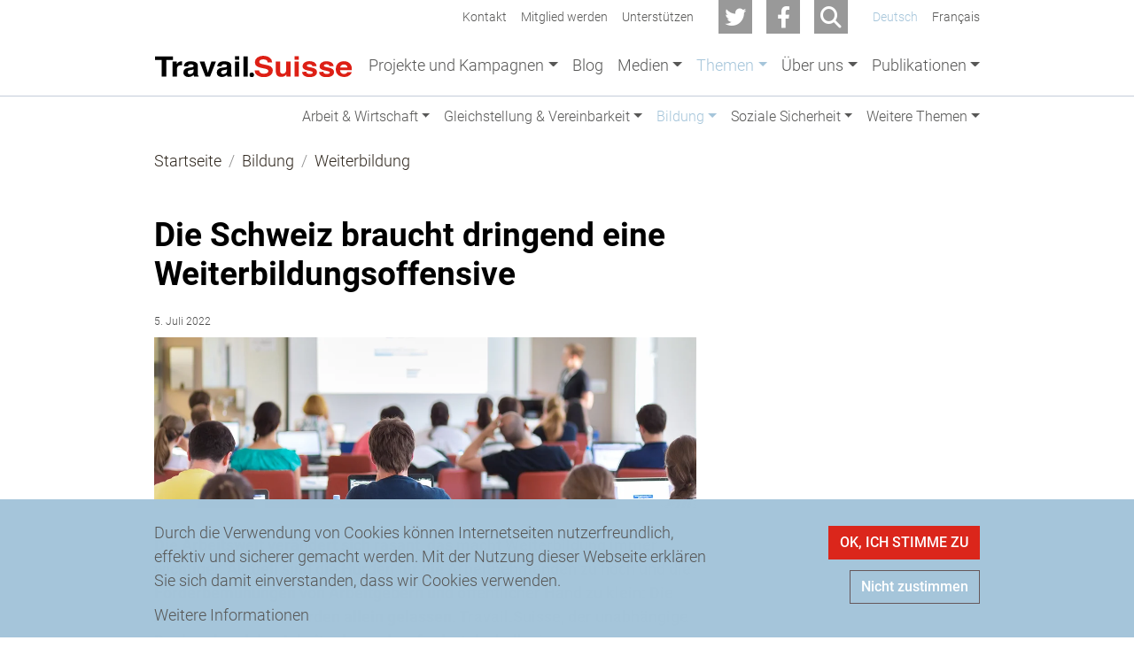

--- FILE ---
content_type: text/html; charset=UTF-8
request_url: https://www.travailsuisse.ch/de/bildung/weiterbildung/2022-07-05/die-schweiz-braucht-dringend-eine-weiterbildungsoffensive
body_size: 54930
content:
<!DOCTYPE html>
<html lang="de" dir="ltr" prefix="og: https://ogp.me/ns#">
  <head>
    <meta charset="utf-8" />
<noscript><style>form.antibot * :not(.antibot-message) { display: none !important; }</style>
</noscript><meta name="description" content="Die Arbeitswelt verändert sich rasant, das macht Weiterbildung immer wichtiger. Aktuell sind die Hürden für die Arbeitnehmenden aber zu hoch und die Förderbemühungen von Arbeitgebern und öffentlicher Hand zu klein." />
<link rel="canonical" href="https://www.travailsuisse.ch/de/bildung/weiterbildung/2022-07-05/die-schweiz-braucht-dringend-eine-weiterbildungsoffensive" />
<meta property="og:site_name" content="TravailSuisse" />
<meta property="og:type" content="article" />
<meta property="og:url" content="https://www.travailsuisse.ch/de/bildung/weiterbildung/2022-07-05/die-schweiz-braucht-dringend-eine-weiterbildungsoffensive" />
<meta property="og:title" content="Die Schweiz braucht dringend eine Weiterbildungsoffensive" />
<meta property="og:description" content="Die Arbeitswelt verändert sich rasant, das macht Weiterbildung immer wichtiger. Aktuell sind die Hürden für die Arbeitnehmenden aber zu hoch und die Förderbemühungen von Arbeitgebern und öffentlicher Hand zu klein." />
<meta property="og:image" content="https://www.travailsuisse.ch/sites/default/files/styles/primer_og_image/public/2022-07/mk_weiterbildungsoffensive_2.jpg.webp?itok=jzb8Lm_o" />
<meta property="og:image:width" content="900" />
<meta property="og:image:height" content="675" />
<meta property="og:updated_time" content="2022-08-04T13:59:28+0200" />
<meta property="article:published_time" content="2022-07-05T09:00:00+0200" />
<meta property="article:modified_time" content="2022-08-04T13:59:28+0200" />
<meta name="twitter:card" content="summary_large_image" />
<meta name="twitter:description" content="Die Arbeitswelt verändert sich rasant, das macht Weiterbildung immer wichtiger. Aktuell sind die Hürden für die Arbeitnehmenden aber zu hoch und die Förderbemühungen von Arbeitgebern und öffentlicher Hand zu klein." />
<meta name="twitter:title" content="Die Schweiz braucht dringend eine Weiterbildungsoffensive | TravailSuisse" />
<meta name="twitter:image" content="https://www.travailsuisse.ch/sites/default/files/styles/primer_og_image/public/2022-07/mk_weiterbildungsoffensive_2.jpg.webp?itok=jzb8Lm_o" />
<meta name="Generator" content="Drupal 10 (https://www.drupal.org)" />
<meta name="MobileOptimized" content="width" />
<meta name="HandheldFriendly" content="true" />
<meta name="viewport" content="width=device-width, initial-scale=1.0, shrink-to-fit=no" />
<script type="application/ld+json">{
    "@context": "https://schema.org",
    "@graph": [
        {
            "@type": "Article",
            "headline": "Die Schweiz braucht dringend eine Weiterbildungsoffensive",
            "description": "Die Arbeitswelt verändert sich rasant, das macht Weiterbildung immer wichtiger. Aktuell sind die Hürden für die Arbeitnehmenden aber zu hoch und die Förderbemühungen von Arbeitgebern und öffentlicher Hand zu klein.",
            "image": {
                "@type": "ImageObject",
                "representativeOfPage": "True",
                "url": "https://www.travailsuisse.ch/sites/default/files/styles/primer_og_image/public/2022-07/mk_weiterbildungsoffensive_2.jpg.webp?itok=jzb8Lm_o",
                "width": "900",
                "height": "675"
            },
            "datePublished": "2022-07-05T09:00:00+0200",
            "dateModified": "2022-08-04T13:59:28+0200",
            "author": {
                "@type": "Person",
                "name": "Analena Kettner"
            },
            "publisher": {
                "@type": "Organization",
                "name": "TravailSuisse",
                "url": "https://www.travailsuisse.ch/de",
                "logo": {
                    "@type": "ImageObject",
                    "url": "https://www.travailsuisse.ch/themes/custom/design/logo-medium.png",
                    "width": "584px",
                    "height": "232px"
                }
            },
            "mainEntityOfPage": "https://www.travailsuisse.ch/de/bildung/weiterbildung/2022-07-05/die-schweiz-braucht-dringend-eine-weiterbildungsoffensive"
        }
    ]
}</script>
<link rel="icon" href="/sites/default/files/favicon-travail-suisse.ico" type="image/vnd.microsoft.icon" />
<link rel="alternate" hreflang="de" href="https://www.travailsuisse.ch/de/bildung/weiterbildung/2022-07-05/die-schweiz-braucht-dringend-eine-weiterbildungsoffensive" />
<link rel="alternate" hreflang="fr" href="https://www.travailsuisse.ch/fr/formation/formation-continue/2022-07-05/urgence-d-une-offensive-pour-la-formation-continue-en" />

    <title>Die Schweiz braucht dringend eine Weiterbildungsoffensive | TravailSuisse</title>
    <link rel="stylesheet" media="all" href="/sites/default/files/css/css_BM4adFmrvl00GDOyZ9e0uVzPreNCGVFdG06vIaDXcTI.css?delta=0&amp;language=de&amp;theme=design&amp;include=[base64]" />
<link rel="stylesheet" media="all" href="/sites/default/files/css/css_J2VS4tlmDvAWmQJTtNlyvW7tKpRC-yifJCEOjxTVxuk.css?delta=1&amp;language=de&amp;theme=design&amp;include=[base64]" />
<link rel="stylesheet" media="print" href="/sites/default/files/css/css_cq6P3MW7EdzLbcL8qm_VrRWqELbRGMvlpsqCgf1xtio.css?delta=2&amp;language=de&amp;theme=design&amp;include=[base64]" />

    <script type="application/json" data-drupal-selector="drupal-settings-json">{"path":{"baseUrl":"\/","pathPrefix":"de\/","currentPath":"node\/5225","currentPathIsAdmin":false,"isFront":false,"currentLanguage":"de"},"pluralDelimiter":"\u0003","suppressDeprecationErrors":true,"ajaxPageState":{"libraries":"[base64]","theme":"design","theme_token":null},"ajaxTrustedUrl":[],"gtag":{"tagId":"UA-121695189-1","consentMode":true,"otherIds":[],"events":[],"additionalConfigInfo":[]},"bs_lib":{"anchor_scroll":{"enable":true,"offset":10,"exclude_links":["[href=\u0022#\u0022]",".visually-hidden",".bs-lib-scroll-to-top",".collapsible__link","[role=\u0022tab\u0022]",".offcanvas-close-link"],"fixed_elements":[".toolbar-bar",".toolbar-tray.is-active.toolbar-tray-horizontal",".navbar-wrapper.is-sticky"]}},"primerBase":{"consentModeTypes":["analytics_storage"]},"data":{"extlink":{"extTarget":true,"extTargetAppendNewWindowLabel":"(opens in a new window)","extTargetNoOverride":false,"extNofollow":false,"extTitleNoOverride":false,"extNoreferrer":false,"extFollowNoOverride":false,"extClass":"ext","extLabel":"(link is external)","extImgClass":false,"extSubdomains":false,"extExclude":"","extInclude":"","extCssExclude":".shariff, .block-language, .path-admin, .dropbutton-wrapper, .btn-social","extCssInclude":"","extCssExplicit":"","extAlert":false,"extAlertText":"This link will take you to an external web site. We are not responsible for their content.","extHideIcons":true,"mailtoClass":"0","telClass":"","mailtoLabel":"(link sends email)","telLabel":"(link is a phone number)","extUseFontAwesome":true,"extIconPlacement":"append","extPreventOrphan":true,"extPreventOrphanTextLike":true,"extFaLinkClasses":"fa fa-external-link","extFaMailtoClasses":"fa fa-envelope-o","extAdditionalLinkClasses":"","extAdditionalMailtoClasses":"","extAdditionalTelClasses":"","extFaTelClasses":"fa fa-phone","whitelistedDomains":["www.travailsuisse.ch"],"extExcludeNoreferrer":""}},"eu_cookie_compliance":{"cookie_policy_version":"1.0.0","popup_enabled":true,"popup_agreed_enabled":false,"popup_hide_agreed":false,"popup_clicking_confirmation":false,"popup_scrolling_confirmation":false,"popup_html_info":"\u003Cdiv class=\u0022cookie-compliance\u0022\u003E\n          \u003Cdiv class=\u0022popup-content info container\u0022\u003E\n                  \u003Cdiv id=\u0022cookieconsent-desc\u0022 class=\u0022popup-text\u0022 role=\u0022document\u0022\u003E\n            \u003Cp\u003EDurch die Verwendung von Cookies k\u00f6nnen Internetseiten nutzerfreundlich, effektiv und sicherer gemacht werden. Mit der Nutzung dieser Webseite erkl\u00e4ren Sie sich damit einverstanden, dass wir Cookies verwenden.\u003C\/p\u003E\n                          \u003Ca href=\u0022#\u0022 class=\u0022find-more-button\u0022\u003EWeitere Informationen\u003C\/a\u003E\n                      \u003C\/div\u003E\n                \u003Cdiv class=\u0022popup-buttons-wrapper\u0022\u003E\n                    \u003Cdiv class=\u0022popup-buttons\u0022\u003E\n            \u003Cbutton type=\u0022button\u0022 class=\u0022btn btn-primary agree-button eu-cookie-compliance-secondary-button\u0022\u003EOK, ICH STIMME ZU\u003C\/button\u003E\n                          \u003Cbutton type=\u0022button\u0022 class=\u0022btn btn-ghost decline-button eu-cookie-compliance-default-button\u0022 \u003ENicht zustimmen\u003C\/button\u003E\n                      \u003C\/div\u003E\n                  \u003C\/div\u003E\n      \u003C\/div\u003E\n      \u003C\/div\u003E","use_mobile_message":false,"mobile_popup_html_info":"\u003Cdiv class=\u0022cookie-compliance\u0022\u003E\n          \u003Cdiv class=\u0022popup-content info container\u0022\u003E\n                  \u003Cdiv id=\u0022cookieconsent-desc\u0022 class=\u0022popup-text\u0022 role=\u0022document\u0022\u003E\n            \n                          \u003Ca href=\u0022#\u0022 class=\u0022find-more-button\u0022\u003EWeitere Informationen\u003C\/a\u003E\n                      \u003C\/div\u003E\n                \u003Cdiv class=\u0022popup-buttons-wrapper\u0022\u003E\n                    \u003Cdiv class=\u0022popup-buttons\u0022\u003E\n            \u003Cbutton type=\u0022button\u0022 class=\u0022btn btn-primary agree-button eu-cookie-compliance-secondary-button\u0022\u003EOK, ICH STIMME ZU\u003C\/button\u003E\n                          \u003Cbutton type=\u0022button\u0022 class=\u0022btn btn-ghost decline-button eu-cookie-compliance-default-button\u0022 \u003ENicht zustimmen\u003C\/button\u003E\n                      \u003C\/div\u003E\n                  \u003C\/div\u003E\n      \u003C\/div\u003E\n      \u003C\/div\u003E","mobile_breakpoint":768,"popup_html_agreed":false,"popup_use_bare_css":true,"popup_height":"auto","popup_width":"100%","popup_delay":0,"popup_link":"\/de\/datenschutz","popup_link_new_window":true,"popup_position":false,"fixed_top_position":true,"popup_language":"de","store_consent":false,"better_support_for_screen_readers":false,"cookie_name":"","reload_page":false,"domain":"","domain_all_sites":false,"popup_eu_only":false,"popup_eu_only_js":false,"cookie_lifetime":100,"cookie_session":0,"set_cookie_session_zero_on_disagree":0,"disagree_do_not_show_popup":false,"method":"opt_in","automatic_cookies_removal":true,"allowed_cookies":"","withdraw_markup":"\u003Cbutton type=\u0022button\u0022 class=\u0022eu-cookie-withdraw-tab\u0022\u003EDatenschutzeinstellungen\u003C\/button\u003E\n\u003Cdiv aria-labelledby=\u0022popup-text\u0022 class=\u0022eu-cookie-withdraw-banner\u0022\u003E\n  \u003Cdiv class=\u0022popup-content info eu-cookie-compliance-content\u0022\u003E\n    \u003Cdiv id=\u0022popup-text\u0022 class=\u0022eu-cookie-compliance-message\u0022 role=\u0022document\u0022\u003E\n      \u003Ch2\u003EWir verwenden Cookies auf dieser Website, um Ihre Nutzererfahrung zu verbessern\u003C\/h2\u003E\u003Cp\u003ESie haben Ihr Einverst\u00e4ndnis gegeben, Cookies zu setzen.\/p\u0026gt;\u003C\/p\u003E\n    \u003C\/div\u003E\n    \u003Cdiv id=\u0022popup-buttons\u0022 class=\u0022eu-cookie-compliance-buttons\u0022\u003E\n      \u003Cbutton type=\u0022button\u0022 class=\u0022eu-cookie-withdraw-button \u0022\u003E\u003C\/button\u003E\n    \u003C\/div\u003E\n  \u003C\/div\u003E\n\u003C\/div\u003E","withdraw_enabled":false,"reload_options":0,"reload_routes_list":"","withdraw_button_on_info_popup":false,"cookie_categories":[],"cookie_categories_details":[],"enable_save_preferences_button":true,"cookie_value_disagreed":"0","cookie_value_agreed_show_thank_you":"1","cookie_value_agreed":"2","containing_element":"body","settings_tab_enabled":false,"olivero_primary_button_classes":"","olivero_secondary_button_classes":"","close_button_action":"close_banner","open_by_default":true,"modules_allow_popup":true,"hide_the_banner":false,"geoip_match":true,"unverified_scripts":["\/"]},"bs_bootstrap":{"navbar_type":"second-level-horizontal","navbar_offcanvas_type":"push","navbar_opened_submenu_behavior":"visit","navbar_onhover":true},"user":{"uid":0,"permissionsHash":"7f01bf75a86397f52ab3a156c2bfab4b56f5f93f1cf25d3957fc7bbdd6523f12"}}</script>
<script src="/sites/default/files/js/js_TNqSYFoXR0-InaXOOnHBPpW86_BcVrIAx5wZdE07C7A.js?scope=header&amp;delta=0&amp;language=de&amp;theme=design&amp;include=[base64]"></script>
<script src="/modules/contrib/google_tag/js/gtag.js?t68a4y"></script>

  </head>
  <body class="page-article-type-medienkonferenz path-node page-node-type-primer-article path-bildung">
        <a href="#main-content" class="visually-hidden focusable skip-link">Direkt zum Inhalt</a>
    
      <div class="dialog-off-canvas-main-canvas" data-off-canvas-main-canvas>
      <header class="page__header">
                  <div class="page__header__top">
          <div class="page__header__top__inner container">
                <div class="row region region-top">  <nav  id="block-topmenu" aria-label="Top menu" class="block block-menu navigation menu--primer-top-menu">
      
        
  
              <ul class="nav nav-links">
                    <li class="nav-item">
                        <a href="/de/kontakt" class="nav-link" data-drupal-link-system-path="node/140"><span class="label">Kontakt</span></a></li>
                <li class="nav-item">
                        <a href="/de/mitglied-werden" class="nav-link" data-drupal-link-system-path="node/5062"><span class="label">Mitglied werden</span></a></li>
                <li class="nav-item">
                        <a href="/de/spenden" class="nav-link" data-drupal-link-system-path="node/5580"><span class="label">Unterstützen</span></a></li>
        </ul>
  

</nav>
  <nav  id="block-sociallinks" aria-label="Social links" class="block block-menu navigation menu--primer-social-links">
      
        
  
<ul class="nav">
          <li class="nav-item">
            <a href="https://twitter.com/TravailsuisseCH" class="fa fa-twitter btn btn-social"><span class="title">Twitter</span></a>
    </li>
          <li class="nav-item">
            <a href="https://www.facebook.com/travailsuisse" target="_blank" class="fa fa-facebook btn btn-social" title="Follow us on Facebook"><span class="title">Facebook</span></a>
    </li>
          <li class="nav-item">
            <a href="/de/search" class="fa fa-search btn btn-social" data-drupal-link-system-path="node/112"><span class="title">Suche</span></a>
    </li>
  </ul>
</nav>
  <div class="language-switcher-language-url block-menu block block-language block-language-blocklanguage-interface" id="block-design-languageswitcher" role="navigation">
                        <ul class="nav-links nav">              <li data-drupal-language="de" data-drupal-link-system-path="node/5225" class="nav-item is-active" aria-current="page"><a href="/de/bildung/weiterbildung/2022-07-05/die-schweiz-braucht-dringend-eine-weiterbildungsoffensive" class="language-link nav-link is-active" hreflang="de" data-drupal-link-system-path="node/5225" aria-current="page">Deutsch</a></li>
        
              <li data-drupal-language="fr" data-drupal-link-system-path="node/5225" class="nav-item"><a href="/fr/formation/formation-continue/2022-07-05/urgence-d-une-offensive-pour-la-formation-continue-en" class="language-link nav-link" hreflang="fr" data-drupal-link-system-path="node/5225">Français</a></li>
        
</ul>
  
      </div>
</div>

          </div>
        </div>
          
                  <div class="navbar-wrapper second-level-expanded second-level-reserve-space">
          <div class="navbar container">
            <div class="region region-brand">  <div id="block-design-sitebranding" class="navbar-brand block block-system block-system-branding-block">
                  <a href="/de" class="site-logo-link" title="Back to home" aria-label="Back to home"><img src="/themes/custom/design/logo.svg"  class="site-logo" alt="Logo der Website" role="img" width="143" height="16" /></a>          </div>
</div>
                        <div class="navbar-collapse navmenu offcanvas navmenu-fixed-right region region-navbar" id="navbarResponsive">
                <nav  id="block-design-mainnavigation" aria-label="Hauptnavigation" class="block block-menu navigation menu--main">
      
        
  
  
  
  
                    <ul class="nav navbar-nav">            <li class="nav-item dropdown">                                                                                                <a href="/de/projekte-und-kampagnen" class="nav-link" id="mainLabel0" data-menu-level="0" aria-haspopup="true" aria-expanded="false" data-toggle="dropdown" data-drupal-link-system-path="node/5641"><span class="label dropdown-toggle">Projekte und Kampagnen</span></a>            <ul class="dropdown-menu" aria-labelledby="mainLabel0">            <li class="nav-item">                                  <a href="/de/familienzeit" class="nav-link dropdown-item" id="mainLabel00" data-menu-level="1" data-drupal-link-system-path="node/5607"><span class="label">Familienzeit-Initiative</span></a>        </li>            <li class="nav-item">                                  <a href="/de/barometer" class="nav-link dropdown-item" id="mainLabel01" data-menu-level="1" data-drupal-link-system-path="node/168"><span class="label">Barometer Gute Arbeit</span></a>        </li>            <li class="nav-item">                                  <a href="https://www.respect8-3.ch/de/startseite/" class="nav-link dropdown-item" id="mainLabel02" data-menu-level="1"><span class="label">RESPECT8-3.CH</span></a>        </li>            <li class="nav-item">                                  <a href="http://www.swype.swiss" class="nav-link dropdown-item" id="mainLabel03" data-menu-level="1"><span class="label">swype</span></a>        </li>            <li class="nav-item">                                  <a href="http://info-workcare.ch/de" class="nav-link dropdown-item" id="mainLabel04" data-menu-level="1"><span class="label">info work+care</span></a>        </li>            <li class="nav-item">                                  <a href="https://www.mamagenda.ch/de/" class="nav-link dropdown-item" id="mainLabel05" data-menu-level="1"><span class="label">mamagenda</span></a>        </li>            <li class="nav-item">                                  <a href="https://informaternite.ch/" class="nav-link dropdown-item" id="mainLabel06" data-menu-level="1"><span class="label">Info.Mutterschaft</span></a>        </li></ul></li>            <li class="nav-item">                                  <a href="/de/blog" class="nav-link" id="mainLabel1" data-menu-level="0" data-drupal-link-system-path="node/7"><span class="label">Blog</span></a>        </li>            <li class="nav-item dropdown">                                                                                                <a href="/de/medien" class="nav-link" id="mainLabel2" data-menu-level="0" aria-haspopup="true" aria-expanded="false" data-toggle="dropdown" data-drupal-link-system-path="node/5060"><span class="label dropdown-toggle">Medien</span></a>            <ul class="dropdown-menu" aria-labelledby="mainLabel2">            <li class="nav-item">                                  <a href="/de/medien/medienmitteilungen" class="nav-link dropdown-item" id="mainLabel20" data-menu-level="1" data-drupal-link-system-path="node/5322"><span class="label">Medienmitteilungen</span></a>        </li>            <li class="nav-item">                                  <a href="/de/medien/medienkonferenzen" class="nav-link dropdown-item" id="mainLabel21" data-menu-level="1" data-drupal-link-system-path="node/5323"><span class="label">Medienkonferenzen</span></a>        </li>            <li class="nav-item">                                  <a href="/de/medien/medienkontakt" class="nav-link dropdown-item" id="mainLabel22" data-menu-level="1" data-drupal-link-system-path="node/5328"><span class="label">Medienkontakt</span></a>        </li>            <li class="nav-item">                                  <a href="/de/medien/fotos" class="nav-link dropdown-item" id="mainLabel23" data-menu-level="1" data-drupal-link-system-path="node/5468"><span class="label">Fotos</span></a>        </li></ul></li>            <li class="nav-item dropdown active">                                                                                                <a href="/de/themen" class="nav-link active is-active" id="mainLabel3" data-menu-level="0" aria-haspopup="true" aria-expanded="true" data-toggle="dropdown" data-drupal-link-system-path="node/5321"><span class="label dropdown-toggle">Themen</span></a>            <ul class="dropdown-menu" aria-labelledby="mainLabel3">            <li class="nav-item dropdown">                                                                                                <a href="/de/arbeit-wirtschaft" class="nav-link dropdown-item" id="mainLabel30" data-menu-level="1" aria-haspopup="true" aria-expanded="false" data-toggle="dropdown" data-drupal-link-system-path="node/161"><span class="label dropdown-toggle">Arbeit &amp; Wirtschaft</span></a>            <ul class="dropdown-menu" aria-labelledby="mainLabel30">            <li class="nav-item">                                  <a href="/de/arbeit-wirtschaft/loehne" class="nav-link dropdown-item" id="mainLabel300" data-menu-level="2" data-drupal-link-system-path="node/165"><span class="label">Löhne</span></a>        </li>            <li class="nav-item">                                  <a href="/de/arbeit-wirtschaft/arbeitsbedingungen" class="nav-link dropdown-item" id="mainLabel301" data-menu-level="2" data-drupal-link-system-path="node/164"><span class="label">Arbeitsbedingungen</span></a>        </li>            <li class="nav-item">                                  <a href="/de/arbeit-wirtschaft/arbeitsmarkt" class="nav-link dropdown-item" id="mainLabel302" data-menu-level="2" data-drupal-link-system-path="node/162"><span class="label">Arbeit</span></a>        </li>            <li class="nav-item">                                  <a href="/de/arbeit-wirtschaft/europa-international" class="nav-link dropdown-item" id="mainLabel303" data-menu-level="2" data-drupal-link-system-path="node/193"><span class="label">Europa / International</span></a>        </li></ul></li>            <li class="nav-item dropdown">                                                                                                <a href="/de/gleichstellung-vereinbarkeit" class="nav-link dropdown-item" id="mainLabel31" data-menu-level="1" aria-haspopup="true" aria-expanded="false" data-toggle="dropdown" data-drupal-link-system-path="node/149"><span class="label dropdown-toggle">Gleichstellung &amp; Vereinbarkeit</span></a>            <ul class="dropdown-menu" aria-labelledby="mainLabel31">            <li class="nav-item">                                  <a href="/de/gleichstellung-vereinbarkeit/lohndiskriminierung" class="nav-link dropdown-item" id="mainLabel310" data-menu-level="2" data-drupal-link-system-path="node/159"><span class="label">Lohndiskriminierung</span></a>        </li>            <li class="nav-item">                                  <a href="/de/gleichstellung-vereinbarkeit/vereinbarkeit" class="nav-link dropdown-item" id="mainLabel311" data-menu-level="2" data-drupal-link-system-path="node/155"><span class="label">Vereinbarkeit</span></a>        </li>            <li class="nav-item">                                  <a href="/de/gleichstellung-vereinbarkeit/elternschaft-familienzeit" class="nav-link dropdown-item" id="mainLabel312" data-menu-level="2" data-drupal-link-system-path="node/153"><span class="label">Elternschaft und Familienzeit</span></a>        </li>            <li class="nav-item">                                  <a href="/de/gleichstellung-vereinbarkeit/wiedereinstieg" class="nav-link dropdown-item" id="mainLabel313" data-menu-level="2" data-drupal-link-system-path="node/150"><span class="label">Wiedereinstieg</span></a>        </li>            <li class="nav-item">                                  <a href="/de/gleichstellung-vereinbarkeit/betreuende-angehoerige" class="nav-link dropdown-item" id="mainLabel314" data-menu-level="2" data-drupal-link-system-path="node/157"><span class="label">Betreuende Angehörige</span></a>        </li></ul></li>            <li class="nav-item dropdown active">                                                                                                <a href="/de/bildung" class="nav-link dropdown-item active is-active" id="mainLabel32" data-menu-level="1" aria-haspopup="true" aria-expanded="false" data-toggle="dropdown" data-drupal-link-system-path="node/182"><span class="label dropdown-toggle">Bildung</span></a>            <ul class="dropdown-menu" aria-labelledby="mainLabel32">            <li class="nav-item">                                  <a href="/de/bildung/berufsbildung" class="nav-link dropdown-item" id="mainLabel320" data-menu-level="2" data-drupal-link-system-path="node/183"><span class="label">Berufsbildung</span></a>        </li>            <li class="nav-item">                                  <a href="/de/bildung/hoehere-berufsbildung" class="nav-link dropdown-item" id="mainLabel321" data-menu-level="2" data-drupal-link-system-path="node/184"><span class="label">Höhere Berufsbildung</span></a>        </li>            <li class="nav-item active">                                  <a href="/de/bildung/weiterbildung" class="nav-link dropdown-item active is-active" id="mainLabel322" data-menu-level="2" data-drupal-link-system-path="node/186"><span class="label">Weiterbildung</span></a>        </li>            <li class="nav-item">                                  <a href="/de/bildung/hochschulen" class="nav-link dropdown-item" id="mainLabel323" data-menu-level="2" data-drupal-link-system-path="node/185"><span class="label">Hochschulen</span></a>        </li></ul></li>            <li class="nav-item dropdown">                                                                                                <a href="/de/soziale-sicherheit" class="nav-link dropdown-item" id="mainLabel33" data-menu-level="1" aria-haspopup="true" aria-expanded="false" data-toggle="dropdown" data-drupal-link-system-path="node/173"><span class="label dropdown-toggle">Soziale Sicherheit</span></a>            <ul class="dropdown-menu" aria-labelledby="mainLabel33">            <li class="nav-item">                                  <a href="/de/soziale-sicherheit/ahv-iv" class="nav-link dropdown-item" id="mainLabel330" data-menu-level="2" data-drupal-link-system-path="node/175"><span class="label">AHV &amp; IV</span></a>        </li>            <li class="nav-item">                                  <a href="/de/soziale-sicherheit/berufliche-vorsorge" class="nav-link dropdown-item" id="mainLabel331" data-menu-level="2" data-drupal-link-system-path="node/177"><span class="label">Berufliche Vorsorge</span></a>        </li>            <li class="nav-item">                                  <a href="/de/soziale-sicherheit/arbeitslosenversicherung" class="nav-link dropdown-item" id="mainLabel332" data-menu-level="2" data-drupal-link-system-path="node/178"><span class="label">Arbeitslosenversicherung</span></a>        </li></ul></li>            <li class="nav-item dropdown">                                                                                                <a href="/de/weitere-themen" class="nav-link dropdown-item" id="mainLabel34" data-menu-level="1" aria-haspopup="true" aria-expanded="false" data-toggle="dropdown" data-drupal-link-system-path="node/188"><span class="label dropdown-toggle">Weitere Themen</span></a>            <ul class="dropdown-menu" aria-labelledby="mainLabel34">            <li class="nav-item">                                  <a href="/de/arbeit-wirtschaft/europa-international" class="nav-link dropdown-item" id="mainLabel340" data-menu-level="2" data-drupal-link-system-path="node/193"><span class="label">Europa / International</span></a>        </li>            <li class="nav-item">                                  <a href="/de/weitere-themen/service-public" class="nav-link dropdown-item" id="mainLabel341" data-menu-level="2" data-drupal-link-system-path="node/190"><span class="label">Service public</span></a>        </li>            <li class="nav-item">                                  <a href="/de/weitere-themen/steuern-und-finanzen" class="nav-link dropdown-item" id="mainLabel342" data-menu-level="2" data-drupal-link-system-path="node/189"><span class="label">Steuern &amp; Finanzen</span></a>        </li>            <li class="nav-item">                                  <a href="/de/weitere-themen/energie-und-klima" class="nav-link dropdown-item" id="mainLabel343" data-menu-level="2" data-drupal-link-system-path="node/192"><span class="label">Klima &amp; Energie</span></a>        </li>            <li class="nav-item">                                  <a href="/de/weitere-themen/migration-und-integration" class="nav-link dropdown-item" id="mainLabel344" data-menu-level="2" data-drupal-link-system-path="node/191"><span class="label">Integration &amp; Migration</span></a>        </li>            <li class="nav-item">                                  <a href="/de/weitere-themen/jeunessesuisse" class="nav-link dropdown-item" id="mainLabel345" data-menu-level="2" data-drupal-link-system-path="node/4552"><span class="label">Jeunesse.Suisse</span></a>        </li></ul></li></ul></li>            <li class="nav-item dropdown">                                                                                                <a href="/de/about" class="nav-link" id="mainLabel4" data-menu-level="0" aria-haspopup="true" aria-expanded="false" data-toggle="dropdown" data-drupal-link-system-path="node/5063"><span class="label dropdown-toggle">Über uns</span></a>            <ul class="dropdown-menu" aria-labelledby="mainLabel4">            <li class="nav-item">                                  <a href="/de/about/vorstand" class="nav-link dropdown-item" id="mainLabel40" data-menu-level="1" data-drupal-link-system-path="node/5053"><span class="label">Vorstand</span></a>        </li>            <li class="nav-item">                                  <a href="/de/about/geschaeftsleitung-und-geschaeftsstelle" class="nav-link dropdown-item" id="mainLabel41" data-menu-level="1" data-drupal-link-system-path="node/5054"><span class="label">Geschäftsleitung und Geschäftsstelle</span></a>        </li>            <li class="nav-item">                                  <a href="/de/about/mitgliedsverbaende" class="nav-link dropdown-item" id="mainLabel42" data-menu-level="1" data-drupal-link-system-path="node/5056"><span class="label">Mitgliedsverbände</span></a>        </li>            <li class="nav-item">                                  <a href="/de/about/kommissionen-und-regionen" class="nav-link dropdown-item" id="mainLabel43" data-menu-level="1" data-drupal-link-system-path="node/5057"><span class="label">Kommissionen und Regionen</span></a>        </li>            <li class="nav-item">                                  <a href="/de/about/mandate" class="nav-link dropdown-item" id="mainLabel44" data-menu-level="1" data-drupal-link-system-path="node/5523"><span class="label">Mandate</span></a>        </li>            <li class="nav-item">                                  <a href="/de/about/offene-stellen" class="nav-link dropdown-item" id="mainLabel45" data-menu-level="1" data-drupal-link-system-path="node/5058"><span class="label">Offene Stellen</span></a>        </li></ul></li>            <li class="nav-item dropdown">                                                                                                <a href="/de/publikationen" class="nav-link" id="mainLabel5" data-menu-level="0" aria-haspopup="true" aria-expanded="false" data-toggle="dropdown" data-drupal-link-system-path="node/5153"><span class="label dropdown-toggle">Publikationen</span></a>            <ul class="dropdown-menu" aria-labelledby="mainLabel5">            <li class="nav-item">                                  <a href="/de/publikationen/positionspapiere" class="nav-link dropdown-item" id="mainLabel50" data-menu-level="1" data-drupal-link-system-path="node/5324"><span class="label">Positionspapiere</span></a>        </li>            <li class="nav-item">                                  <a href="/de/sessionsvorschau" class="nav-link dropdown-item" id="mainLabel51" data-menu-level="1" data-drupal-link-system-path="node/4757"><span class="label">Sessionsvorschau</span></a>        </li>            <li class="nav-item">                                  <a href="/de/publikationen/kongresspapiere" class="nav-link dropdown-item" id="mainLabel52" data-menu-level="1" data-drupal-link-system-path="node/5327"><span class="label">Kongresspapiere</span></a>        </li>            <li class="nav-item">                                  <a href="/de/publikationen/vernehmlassungen" class="nav-link dropdown-item" id="mainLabel53" data-menu-level="1" data-drupal-link-system-path="node/5325"><span class="label">Vernehmlassungen</span></a>        </li>            <li class="nav-item">                                  <a href="/de/barometer" class="nav-link dropdown-item" id="mainLabel54" data-menu-level="1" data-drupal-link-system-path="node/168"><span class="label">Barometer Gute Arbeit</span></a>        </li>            <li class="nav-item">                                  <a href="/de/publikationen/broschueren" class="nav-link dropdown-item" id="mainLabel55" data-menu-level="1" data-drupal-link-system-path="node/143"><span class="label">Broschüren</span></a>        </li>            <li class="nav-item">                                  <a href="/de/publikationen/jahresberichte" class="nav-link dropdown-item" id="mainLabel56" data-menu-level="1" data-drupal-link-system-path="node/5055"><span class="label">Jahresberichte</span></a>        </li>            <li class="nav-item">                                  <a href="/de/publikationen/newsletter" class="nav-link dropdown-item" id="mainLabel57" data-menu-level="1" data-drupal-link-system-path="node/5446"><span class="label">Newsletter</span></a>        </li></ul></li></ul>
</nav>
        <a href="#" class="offcanvas-close-link btn btn-link btn-icon fa-close hide-label" title="Close navigation"><span class="label">close</span></a>
  </div>

            <div class="region region-navigation-second">  <div id="block-design-primer-bs-nav-bar-toggler" class="block block-bs-lib block-bs-lib-navigation-bar-toggler-block">
                <button  class="navbar-toggler" data-minspace="0" data-toggle="offcanvas" data-target="#navbarResponsive" aria-controls="navbarResponsive" aria-expanded="false" aria-label="Toggle navigation" data-canvas="body">
  <span class="navbar-toggler-icon"></span>
  </button>
      </div>
</div>
          </div>
        </div>
          
  </header>
  <main  class="page__main">
    <div class="sr-only" id="main-content" tabindex="-1"></div>
    <div  class="page__content content">
              
                  <div  class="region-content-header-wrapper">
    <div class="container">
                <div class="region region-content-header"><div data-drupal-messages-fallback class="hidden"></div>
  <div id="block-design-breadcrumbs" class="block block-system block-system-breadcrumb-block">
                    <nav aria-label="Pfadnavigation">
      <ol class="breadcrumb"><li class="breadcrumb-item "><a href="/de">Startseite</a></li><li class="breadcrumb-item "><a href="/de/bildung">Bildung</a></li><li class="breadcrumb-item "><a href="/de/bildung/weiterbildung">Weiterbildung</a></li></ol>
    </nav>
    <script type="application/ld+json">
    {
      "@context": "http://schema.org",
      "@type": "BreadcrumbList",
      "itemListElement": [
      {
          "@type": "ListItem",
          "position": 1,
          "name": "Startseite",
          "item": "https://www.travailsuisse.ch/de"
        },{
          "@type": "ListItem",
          "position": 2,
          "name": "Bildung",
          "item": "https://www.travailsuisse.ch/de/bildung"
        },{
          "@type": "ListItem",
          "position": 3,
          "name": "Weiterbildung",
          "item": "https://www.travailsuisse.ch/de/bildung/weiterbildung/2022-07-05/die-schweiz-braucht-dringend-eine-weiterbildungsoffensive"
        }]
    }
  </script>
      </div>
</div>
        
    </div>    </div>                  <div class="region region-content">  <div id="block-design-content" class="block block-system block-system-main-block">
                          <div class="container">
          <article class="primer-layout-sidebar article-type-article-type-medienkonferenz node node--type-primer-article view-mode-full node--view-mode-full article article--sidebar">
                                    
                    
                                    <div class="article__content">
                        <div class="paragraphs-behavior-style--align-default paragraph paragraph--type--title view-mode-default paragraph--view-mode-default">
            <h1 id="die-schweiz-braucht-dringend-eine-weiterbildungsoffensiv" class="paragraphs-anchor-link paragraph-title heading">Die Schweiz braucht dringend eine Weiterbildungsoffensive</h1>
<footer class="article__title-metadata meta-info">
        <div class="article__submitted">
        
<span><time datetime="2022-07-05T09:00:00+02:00">5. Juli 2022</time>
</span>

      </div>
      
          
</footer>

        </div>
    
              <div class="paragraphs-behavior-style--media-plain sibling-spacer-y paragraph paragraph--type--media view-mode-default paragraph--view-mode-default">
        <div class="field field--name-primer-media">
                        <figure class="primer-resize--crop media-only media media--type-primer-image media--view-mode-default">
                        <div class="field field--name-primer-image field--label-hidden field__item">      <img loading="lazy" srcset="/sites/default/files/styles/primer_content_xs/public/2021-07/weiterbildung_web_0.jpg.webp?itok=-DYN7Bjs 461w, /sites/default/files/styles/primer_content_sm/public/2021-07/weiterbildung_web_0.jpg.webp?itok=kJO7n4vS 800w, /sites/default/files/styles/primer_content_md/public/2021-07/weiterbildung_web_0.jpg.webp?itok=RY2dL7n1 1200w, /sites/default/files/styles/primer_content_xl/public/2021-07/weiterbildung_web_0.jpg.webp?itok=Vs_7qfLc 1500w" sizes="(min-width:1366px) 1332px, (min-width:992px) 930px, (min-width:768px) 690px, (min-width:576px) 510px, calc(100vw-30px)" width="1500" height="473" src="/sites/default/files/styles/primer_content_xl/public/2021-07/weiterbildung_web_0.jpg.webp?itok=Vs_7qfLc" alt="Weiterbildung" class="img-fluid" />


</div>
      
          </figure>

            </div>

    </div>
    
              <div class="paragraphs-behavior-style--content-default sibling-spacer-y paragraph paragraph--type--text view-mode-default paragraph--view-mode-default">
        <div class="text">
            <p><strong>Die Arbeitswelt verändert sich rasant, das macht Weiterbildung immer wichtiger. Aktuell sind die Hürden für die Arbeitnehmenden zu hoch und die Förderbemühungen von Arbeitgebern und öffentlicher Hand zu klein: Die Arbeitnehmenden werden allein gelassen. Travail.Suisse, der unabhängige Dachverband der Arbeitnehmenden, fordert deshalb eine Weiterbildungsoffensive – die Förderung der Weiterbildung muss zur gesamtgesellschaftlichen Verantwortung werden.</strong></p>

<p>Die aktuellen Megatrends beschleunigen den Strukturwandel, der wiederum die Halbwertszeit von Wissen und Qualifikationen verkürzt – Berufe verschwinden, neue entstehen, Arbeitstechniken verändern sich. Kaum eine Forderung stösst auf so viel Gegenliebe wie diejenige nach mehr Weiterbildung: «Zwar wird lebenslanges Lernen und die Um-, respektive Höherqualifizierung von allen Seiten als Allerheilmittel propagiert, faktisch werden viele Arbeitnehmende aber allein gelassen», legt Gabriel Fischer, Leiter Bildungspolitik bei Travail.Suisse, den Finger auf den wunden Punkt.&nbsp;</p>

<p><strong>Hürden der Weiterbildungsbeteiligung</strong><br>
Voraussetzung, um sich weiterzubilden, ist meist ein Berufsabschluss – der fehlt hierzulande vielen. Ganze 336'000 Personen ohne nachobligatorischen Abschluss hätten das Potenzial, einen Berufsabschluss für Erwachsene zu erlangen, wie eine neue Studie der Berner Fachhochschule BFH zeigt. Allerdings machen lediglich rund 5’000 Personen jährlich diesen Prozess. «Das sind gerade mal 1,5 Prozent, ein sehr grosses Potenzial für Berufsabschlüsse für Erwachsene liegt also brach», sagt Prof. Dr. Tobias Fritschi, Institutsleiter der Berner Fachhochschule und Studienautor. «Der gesellschaftliche Nutzen dieser Abschlüsse ist sehr hoch und rechtfertigt deutlich mehr Investitionen in diesen Bereich». Dazu kommt, dass sehr viele Arbeitnehmende bei der Weiterbildungsunterstützung von ihren Arbeitgebern benachteiligt werden: «Insbesondere tiefer Qualifizierte, Frauen, Migrantinnen und Teilzeit-Angestellte werden deutlich weniger unterstützt, so öffnet sich die Bildungsschere immer stärker», sagt Fischer und bezieht sich auf die Travail.Suisse-Studie «<a href="https://www.travailsuisse.ch/de/barometer">Barometer Gute Arbeit</a>» und den <a href="https://www.bfs.admin.ch/bfs/de/home/statistiken/bildung-wissenschaft/erhebungen/mzb.html">Mikrozensus Weiterbildung</a> des BfS. Zusätzlich ist auch die Unterstützung durch die öffentliche Hand limitiert, wie eine neue <a href="https://edudoc.ch/record/225520/files/Schlussbericht_BASS_direkte_indirekte_Kosten_Berufsbildung_Erwachsene_Juni23_deutsch.pdf">Studie im Auftrag der EDK</a> zeigt. Das ist verheerend, denn gerade über das Stipendienwesen kann die Last der indirekten Kosten – etwa der Lohnausfall bei einer temporären Pensenreduktion - besser verteilt werden. Doch in den meisten Kantonen ist das Stipendiensystem zu wenig ausgebaut. Insbesondere Berufswechsler/innen, Wiedereinsteiger/innen und generell Arbeitnehmende ab 40 Jahren fallen durch die Maschen, wie die Studie zeigt. Auch die Arbeitslosenversicherung bietet zu wenig Unterstützung, lediglich 0.3 Prozent der arbeitsmarktlichen Massnahmen werden in Ausbildungszuschüsse investiert (nur rund 20 von gesamthaft über 600 Mio. Franken).&nbsp;</p>

<p><strong>Ansätze zur Förderung der Weiterbildung</strong><br>
Im aktuellen Umfeld des beschleunigten Strukturwandels müssen sich Arbeitnehmende ein Arbeitsleben lang weiterbilden, um ihre Arbeitsmarktfähigkeit zu erhalten. Damit darf die Verantwortung für die Weiterbildung nicht mehr als individuelle Verantwortung gesehen, sondern muss zu einer gesamtgesellschaftlichen Verantwortung werden. «Arbeitnehmende müssen bereit sein, Arbeitgeber müssen fördern und die öffentliche Hand muss unterstützen - es braucht eine eigentliche Weiterbildungsoffensive», sagt Fischer.</p>

<p>Damit die Weiterbildungsoffensive gelingt, müssen vier Punkte gewährleistet sein:&nbsp;</p>

<ol>
	<li><strong>Zugang ermöglichen:</strong> Nur mit einer konsequenten Förderung der Grundkompetenzen und einer Erhöhung der Anzahl Berufsabschlüsse für Erwachsene können die Hürden beim Zugang zu Weiterbildung abgebaut werden.&nbsp;</li>
	<li><strong>Finanzierung erhöhen:</strong> Die finanzielle Unterstützung durch die Arbeitgeber muss frei von Diskriminierung sein und die Unterstützung durch die öffentliche Hand gehört ausgebaut. Insbesondere für die indirekten Bildungskosten braucht es Lösungen – bessere Stipendiensysteme und mehr Unterstützung durch die Arbeitslosenversicherung sind gefragt.&nbsp;</li>
	<li><strong>Zeitliche Unterstützung ausbauen:</strong> Weiterbildungen sind mit zeitlichem Aufwand verbunden. Probleme der Vereinbarkeit von Weiterbildung mit Beruf, Familie, Betreuungspflichten oder Milizarbeit sind grosse Hürden. Weiterbildungen müssen deshalb konsequent modular und flexibel angeboten und freie Tage dafür in Gesamtarbeitsverträgen und Gesetz verankert werden.</li>
	<li><strong>Information und Beratung stärken: </strong>Arbeitnehmende brauchen verlässliche Information und Beratung über Wege und Möglichkeiten der Weiterbildung. Konstruktive und hilfreiche Mitarbeitergespräche sind dafür zentral und gehören zur Fürsorgepflicht der Arbeitgeber. Auch die Berufs-, Studien- und Laufbahnberatung wird bei beschleunigtem Strukturwandel wichtiger werden. «Ein niederschwelliges, kostenloses und qualitativ hochstehendes Informations- und Beratungsangebot für Arbeitnehmende muss fester Bestandteil der Weiterbildungsoffensive werden», sagt Fischer. &nbsp;</li>
</ol>
  
  </div>
    </div>
    
              <div class="separator paragraphs-behavior-style--separator-line paragraph paragraph--type--separator view-mode-default paragraph--view-mode-default">
    <hr>    </div>
    
              <div class="paragraphs-behavior-style--content-default sibling-spacer-y paragraph paragraph--type--text view-mode-default paragraph--view-mode-default">
        <div class="text">
            <p><strong>Dokumente</strong></p>
  
  </div>
    </div>
    
              <div class="paragraphs-behavior-style--media-plain sibling-spacer-y paragraph paragraph--type--media view-mode-default paragraph--view-mode-default">
        <div class="field field--name-primer-media">
                        

<div class="media-only media media--type-primer-document media--view-mode-default">
      <a class="document__wrapper"
       href="/de/media/1910/download?attachment"
       title="Weiterbildung ist eine gesamtgesellschaftliche Verantwortung - Kurzfassung"
       target="_blank"
       rel="noopener noreferrer">
      <div class="document__icon">
        <i class="fa fa-file-pdf-o font-icon" aria-hidden="true"></i>
      </div>
      <div class="document__content">
        <h3 class="document__name">
          Weiterbildung ist eine gesamtgesellschaftliche Verantwortung - Kurzfassung
        </h3>
        
        <div class="document__size">
          367.61 KB
        </div>
      </div>
    </a>
  </div>

                              

<div class="media-only media media--type-primer-document media--view-mode-default">
      <a class="document__wrapper"
       href="/de/media/1909/download?attachment"
       title="Förderung der Weiterbildung - eine Auslegeordnung "
       target="_blank"
       rel="noopener noreferrer">
      <div class="document__icon">
        <i class="fa fa-file-pdf-o font-icon" aria-hidden="true"></i>
      </div>
      <div class="document__content">
        <h3 class="document__name">
          Förderung der Weiterbildung - eine Auslegeordnung 
        </h3>
        
        <div class="document__size">
          729.12 KB
        </div>
      </div>
    </a>
  </div>

                              

<div class="media-only media media--type-primer-document media--view-mode-default">
      <a class="document__wrapper"
       href="/de/media/1911/download?attachment"
       title="Berufsabschlüsse für Erwachsene sind eine lohnende Investition"
       target="_blank"
       rel="noopener noreferrer">
      <div class="document__icon">
        <i class="fa fa-file-pdf-o font-icon" aria-hidden="true"></i>
      </div>
      <div class="document__content">
        <h3 class="document__name">
          Berufsabschlüsse für Erwachsene sind eine lohnende Investition
        </h3>
        
        <div class="document__size">
          228.97 KB
        </div>
      </div>
    </a>
  </div>

            </div>

    </div>
    
                  <div class="container-style paragraphs-behavior-style--container-alternative paragraph paragraph--type--container view-mode-default paragraph--view-mode-default primer-container">
              <div class="field field--name-paragraphs-container-paragraphs">
                                <div class="paragraphs-behavior-style--content-default sibling-spacer-y paragraph paragraph--type--text view-mode-default paragraph--view-mode-default">
        <div class="text">
            <p><strong>Literatur:</strong></p>

<ul>
	<li>Travail.Suisse &amp; Berner Fachhochschule, «<a href="http://www.travailsuisse.ch/de/barometer">Barometer Gute Arbeit</a>», 2015 bis 2021</li>
	<li>Fritschi, Tobias, «Validierung von Bildungsleistungen: eine lohnende Investition?», Buchbeitrag in: «Handbuch Validierung informell erworbener Kompetenzen», Erscheinung Oktober 2022.&nbsp;</li>
	<li>Bundesamt für Statistik BfS, «<a href="https://bit.ly/3noShwq">Mikrozensus Weiterbildung</a>»</li>
	<li>Bericht «<a href="https://bit.ly/3OK6ZK4">Direkte und indirekte Kosten in der beruflichen Grundbildung für Erwachsene</a>», im Auftrag der EDK</li>
	<li>Fritschi, Tobias, «Labor market exclusion of persons missing an upper secondary degree : does ist pay off for the state to fill the gap?», Genf, 2018.&nbsp;</li>
</ul>
  
  </div>
    </div>
    
            </div>

      </div>
    

              <div class="paragraph paragraph--type--footer view-mode-default paragraph--view-mode-default">
      <hr>
          <p>Mehr Informationen:</p>

<ul>
	<li>Gabriel Fischer, Leiter Bildungspolitik und Projektleiter «Barometer Gute Arbeit» bei Travail.Suisse,&nbsp;Mobile: 076 412 30 53, <a href="mailto:fischer@travailsuisse.ch">E-Mail</a></li>
	<li>Prof. Dr. Tobias Fritschi, Leiter Institut Soziale Sicherheit und Sozialpolitik der Berner Fachhochschule, Mobile: 079 311 86 66, <a href="mailto:tobias.fritschi@bfh.ch">E-Mail</a><br>
	&nbsp;</li>
</ul>
  
    </div>
    
  
        </div>
                              <div class="article__sidebar">
    <div class="article__sidebar__content">
    
  </div>
</div>
                    </article>
  </div>
        </div>
</div>
                          
      </div>
  </main>
      <footer class="page__footer">
              <div class="page__footer__content container">
          <div class="row">
                          <div class="region region-footer">  <div id="block-design-primer-about" class="block block-block-content block-block-contentcabe742d-36fa-43f0-9762-063fca0b3b3d">
                            <div class="field field--name-body field--label-hidden field__item"><h3>Über Travail.Suisse</h3><p>Travail.Suisse ist der wichtigste unabhängige Dachverband der Arbeitnehmenden in der Schweiz, er ist parteipolitisch und konfessionell unabhängig. Travail.Suisse vertritt die Interessen der 130’000 Mitglieder seiner Mitgliedsverbände und aller Arbeitnehmenden in Politik und Öffentlichkeit. Travail.Suisse ist einer der vier nationalen Sozialpartnerdachverbände, ihm gehören zehn Mitgliedsverbände an.</p></div>
            </div>
</div>
              <div class="region region-footer-second">  <div id="block-design-primer-address" class="block block-block-content block-block-contente9f9ead3-37e6-47ed-851d-bbad5aec7ee7">
                            <div class="field field--name-body field--label-hidden field__item"><h3>Travail.Suisse</h3>

<p>Travail.Suisse<br>
Hopfenweg 21<br>
Postfach<br>
3001 Bern<br>
031 370 21 11<br>
<a href="mailto:info@travailsuisse.ch">info@travailsuisse.ch</a></p></div>
            </div>
  <nav  id="block-design-footer" aria-label="Fußzeile" class="block block-menu navigation menu--footer">
      
        
  
              <ul class="nav nav-links">
                    <li class="nav-item">
                        <a href="/de/impressum" class="nav-link" data-drupal-link-system-path="node/3"><span class="label">Impressum</span></a></li>
                <li class="nav-item">
                        <a href="https://www.travailsuisse.ch/fr/datenschutz" class="nav-link"><span class="label">Datenschutzerklärung</span></a></li>
        </ul>
  

</nav>
  <div id="block-design-scrolltotop" class="block block-bs-lib block-bs-lib-scroll-to-top-block">
                <a href="#main-content" class="bs-lib-scroll-to-top bs-lib-scroll-to-top--fixed btn btn-neutral shadow-dark fa fa-arrow-up hide-label hide-size-big" aria-label="To top" data-duration="700" data-easing="swing" data-offset="300" data-offset_opacity="1200" data-position_fixed_disable_element=".page__footer"><span class="label">To top</span></a>      </div>
</div>
                      </div>
        </div>
                    <div class="page__footer__copyright">
          <div class="container">
            <div class="region region-footer-copyright">  <div id="block-design-primer-copyright" class="block block-block-content block-block-content24a7212e-6ec9-4167-8faa-65273cb4c833">
                            <div class="field field--name-body field--label-hidden field__item"><p><strong>© </strong>Copyright 2019-2025 Travail.Suisse. Alle Rechte vorbehalten. Erstellt mit <a href="https://digital-storytelling.ch">PRIMER</a> - powered by <a href="https://www.drupal.org/">Drupal</a>.</p></div>
            </div>
</div>
          </div>
        </div>
          </footer>
  
  </div>

    
    <script src="/sites/default/files/js/js_1ZoneuQbwmOVANImmkNcQrnL2-u_SUxjVtsZ_3-fPz0.js?scope=footer&amp;delta=0&amp;language=de&amp;theme=design&amp;include=[base64]"></script>

  </body>
</html>


--- FILE ---
content_type: image/svg+xml
request_url: https://www.travailsuisse.ch/themes/custom/design/logo.svg
body_size: 1427
content:
<svg xmlns="http://www.w3.org/2000/svg" viewBox="0 0 142.58 15.13"><defs><style>.cls-1{fill:#dd1f15;}</style></defs><g id="Ebene_2" data-name="Ebene 2"><g id="Ebene_1-2" data-name="Ebene 1"><polygon points="12.94 0.37 12.94 2.89 8.15 2.89 8.15 14.71 4.8 14.71 4.8 2.89 0 2.89 0 0.37 12.94 0.37"/><path d="M19.34,3.86l.27,0V6.71l-.52,0h-.37a2.66,2.66,0,0,0-2.51,1.09,3.85,3.85,0,0,0-.36,1.89v5.06h-3.1V4.11h2.93V6a6.12,6.12,0,0,1,1.25-1.45,3.66,3.66,0,0,1,2.27-.66h.14"/><path d="M27.9,9.53a4,4,0,0,1-.6.27,6.86,6.86,0,0,1-.82.19l-.71.12a4.79,4.79,0,0,0-1.41.38,1.28,1.28,0,0,0-.71,1.19,1.2,1.2,0,0,0,.44,1,1.77,1.77,0,0,0,1.08.32A3.37,3.37,0,0,0,27,12.51a2.15,2.15,0,0,0,.88-1.94ZM26,8.23A5.59,5.59,0,0,0,27.25,8c.44-.18.66-.44.66-.79a.92.92,0,0,0-.51-.91A3.47,3.47,0,0,0,25.9,6a2.11,2.11,0,0,0-1.56.48,1.86,1.86,0,0,0-.44,1h-3a3.79,3.79,0,0,1,.87-2.26Q23,3.85,26,3.85a8.41,8.41,0,0,1,3.46.68A2.56,2.56,0,0,1,31,7.12V12c0,.34,0,.75,0,1.23a1.44,1.44,0,0,0,.18.75,1,1,0,0,0,.44.32v.41H28.28a2.74,2.74,0,0,1-.2-.59c0-.19-.06-.4-.09-.64a6.37,6.37,0,0,1-1.48,1,4.87,4.87,0,0,1-2.25.51,4.16,4.16,0,0,1-2.66-.82,2.8,2.8,0,0,1-1.05-2.34A3,3,0,0,1,22.24,9,8,8,0,0,1,25,8.35Z"/><polygon points="40.78 4.11 44.09 4.11 39.83 14.71 36.57 14.71 32.34 4.11 35.81 4.11 38.26 11.93 40.78 4.11"/><path d="M52.07,9.53a4,4,0,0,1-.6.27,6.86,6.86,0,0,1-.82.19l-.71.12a4.71,4.71,0,0,0-1.4.38,1.27,1.27,0,0,0-.72,1.19,1.2,1.2,0,0,0,.44,1,1.77,1.77,0,0,0,1.08.32,3.35,3.35,0,0,0,1.85-.53,2.15,2.15,0,0,0,.88-1.94Zm-1.88-1.3A5.59,5.59,0,0,0,51.42,8c.44-.18.66-.44.66-.79a.92.92,0,0,0-.51-.91A3.47,3.47,0,0,0,50.07,6a2.09,2.09,0,0,0-1.56.48,1.86,1.86,0,0,0-.44,1h-3A3.79,3.79,0,0,1,46,5.23q1.23-1.38,4.23-1.38a8.44,8.44,0,0,1,3.46.68,2.57,2.57,0,0,1,1.51,2.59V12c0,.34,0,.75,0,1.23a1.44,1.44,0,0,0,.18.75,1,1,0,0,0,.44.32v.41H52.44a2.67,2.67,0,0,1-.19-.59c0-.19-.06-.4-.09-.64a6.17,6.17,0,0,1-1.48,1,4.84,4.84,0,0,1-2.25.51,4.16,4.16,0,0,1-2.66-.82,2.8,2.8,0,0,1-1.05-2.34A3,3,0,0,1,46.41,9a8,8,0,0,1,2.72-.68Z"/><path d="M57.88,4.11H61v10.6h-3.1ZM61,2.85h-3.1V.33H61Z"/><rect x="64.04" y="0.41" width="3.1" height="14.31"/><path class="cls-1" d="M75.37,10.3a2.7,2.7,0,0,0,.6,1.46,3.69,3.69,0,0,0,2.78.88,6.71,6.71,0,0,0,1.92-.23,1.69,1.69,0,0,0,1.4-1.66,1.2,1.2,0,0,0-.69-1.09A8.34,8.34,0,0,0,79.2,9l-1.69-.34A11.59,11.59,0,0,1,74,7.55a3.33,3.33,0,0,1-1.65-3.09A3.94,3.94,0,0,1,74,1.27,7.22,7.22,0,0,1,78.58,0a7.65,7.65,0,0,1,4.34,1.2A4.1,4.1,0,0,1,84.8,4.67H81.58a2,2,0,0,0-1.27-1.8,4.91,4.91,0,0,0-2-.35A4,4,0,0,0,76.27,3a1.42,1.42,0,0,0-.77,1.28,1.19,1.19,0,0,0,.76,1.13,9.82,9.82,0,0,0,2.1.59l2.77.59a7.72,7.72,0,0,1,2.74,1,3.36,3.36,0,0,1,1.43,2.92,4,4,0,0,1-1.69,3.26,7.64,7.64,0,0,1-4.74,1.29,8.39,8.39,0,0,1-4.93-1.27,4.08,4.08,0,0,1-1.79-3.51Z"/><path class="cls-1" d="M90.58,4.11v6.37a2.83,2.83,0,0,0,.24,1.35,1.69,1.69,0,0,0,1.66.81,2.22,2.22,0,0,0,2.18-1.15A3.77,3.77,0,0,0,95,9.86V4.11h3.1v10.6h-3V13.19a2.26,2.26,0,0,0-.22.3,2,2,0,0,1-.41.42,4.45,4.45,0,0,1-1.4.81,5.37,5.37,0,0,1-1.59.21c-1.74,0-2.92-.56-3.53-1.7a5.87,5.87,0,0,1-.51-2.75V4.11Z"/><path class="cls-1" d="M101.06,4.11h3.1v10.6h-3.1Zm3.1-1.26h-3.1V.33h3.1Z"/><path class="cls-1" d="M109.58,11.3a1.71,1.71,0,0,0,.44,1,3.24,3.24,0,0,0,2.17.55,3.69,3.69,0,0,0,1.47-.24.79.79,0,0,0,.55-.73.75.75,0,0,0-.43-.7,19.43,19.43,0,0,0-3.27-.83,7,7,0,0,1-2.85-1.1,2.31,2.31,0,0,1-.81-1.9,3.12,3.12,0,0,1,1.3-2.5,5.62,5.62,0,0,1,3.64-1.05,7.27,7.27,0,0,1,3.62.8A3.25,3.25,0,0,1,117,7.37h-3.1a1.46,1.46,0,0,0-.34-.84A2.29,2.29,0,0,0,111.83,6a2.78,2.78,0,0,0-1.45.28.8.8,0,0,0-.43.65.72.72,0,0,0,.46.69,20.65,20.65,0,0,0,3.25.76,6.23,6.23,0,0,1,2.76,1.17,2.53,2.53,0,0,1,.89,2A3,3,0,0,1,116,14.05a6.73,6.73,0,0,1-4,1,6.62,6.62,0,0,1-4.13-1,3.26,3.26,0,0,1-1.34-2.69Z"/><path class="cls-1" d="M121.92,11.3a1.71,1.71,0,0,0,.43,1,3.24,3.24,0,0,0,2.17.55,3.78,3.78,0,0,0,1.48-.24.8.8,0,0,0,.55-.73.76.76,0,0,0-.44-.7,19.43,19.43,0,0,0-3.27-.83A7,7,0,0,1,120,9.3a2.31,2.31,0,0,1-.81-1.9,3.1,3.1,0,0,1,1.29-2.5,5.62,5.62,0,0,1,3.64-1.05,7.34,7.34,0,0,1,3.63.8,3.3,3.3,0,0,1,1.61,2.72h-3.1a1.53,1.53,0,0,0-.34-.84A2.31,2.31,0,0,0,124.17,6a2.76,2.76,0,0,0-1.45.28.78.78,0,0,0-.43.65.71.71,0,0,0,.46.69,20.05,20.05,0,0,0,3.24.76,6.18,6.18,0,0,1,2.76,1.17,2.53,2.53,0,0,1,.9,2,3,3,0,0,1-1.32,2.55,6.71,6.71,0,0,1-4.05,1,6.64,6.64,0,0,1-4.13-1,3.27,3.27,0,0,1-1.33-2.69Z"/><path class="cls-1" d="M134.9,6.74a2.68,2.68,0,0,0-.82,1.6h5.3a2.15,2.15,0,0,0-.82-1.63,2.94,2.94,0,0,0-1.82-.56,2.68,2.68,0,0,0-1.84.59m4.61-2.39a4.66,4.66,0,0,1,2,1.56,5,5,0,0,1,.94,2.18,13.14,13.14,0,0,1,.1,2.1H134a2.55,2.55,0,0,0,1.22,2.27,3.32,3.32,0,0,0,1.68.4,2.73,2.73,0,0,0,1.7-.5,2.42,2.42,0,0,0,.63-.76h3.17a3.47,3.47,0,0,1-1.14,1.91A6.1,6.1,0,0,1,136.87,15a6.87,6.87,0,0,1-4.13-1.29,4.87,4.87,0,0,1-1.8-4.23,5.37,5.37,0,0,1,1.62-4.2,6,6,0,0,1,4.19-1.47,7.34,7.34,0,0,1,2.76.5"/><path d="M70.06,15.13a1.63,1.63,0,1,1,1.62-1.62,1.63,1.63,0,0,1-1.62,1.62"/></g></g></svg>